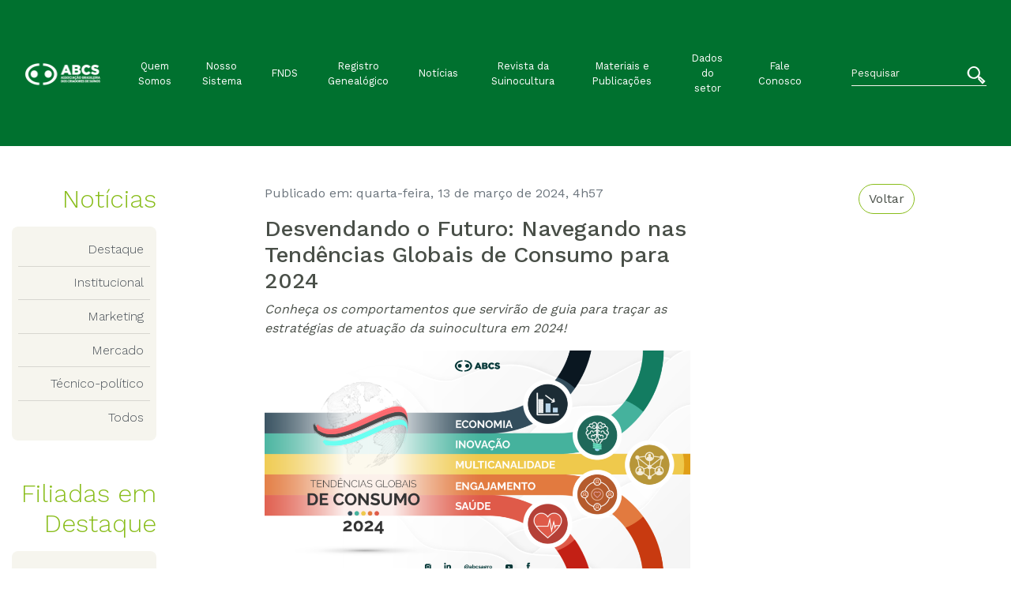

--- FILE ---
content_type: text/html; charset=UTF-8
request_url: https://abcs.org.br/noticia/desvendando-o-futuro-navegando-nas-tendencias-globais-de-consumo-para-2024/
body_size: 11584
content:

<!doctype html>
<html lang="pt-BR">

<head>
    <!-- Required meta tags -->
    <meta UTF-8>
    <meta name="viewport" content="width=device-width, initial-scale=1, shrink-to-fit=no">

    <link rel="stylesheet" href="https://abcs.org.br/wp-content/themes/abcs-theme/css/font-abcs.css">

    <link rel="stylesheet" href="https://abcs.org.br/wp-content/themes/abcs-theme/css/font-awesome.css">

    <link rel="stylesheet" href="https://abcs.org.br/wp-content/themes/abcs-theme/css/main.css">

    <link rel="stylesheet" type="text/css" href="https://abcs.org.br/wp-content/themes/abcs-theme/css/Chart.min.css">

    <link rel="stylesheet" href="https://abcs.org.br/wp-content/themes/abcs-theme/style.css">

    <title>Desvendando o Futuro: Navegando nas Tendências Globais de Consumo para 2024 &#8211; ABCS</title>
<meta name='robots' content='max-image-preview:large' />
<link rel='dns-prefetch' href='//www.googletagmanager.com' />
<link rel="alternate" title="oEmbed (JSON)" type="application/json+oembed" href="https://abcs.org.br/wp-json/oembed/1.0/embed?url=https%3A%2F%2Fabcs.org.br%2Fnoticia%2Fdesvendando-o-futuro-navegando-nas-tendencias-globais-de-consumo-para-2024%2F" />
<link rel="alternate" title="oEmbed (XML)" type="text/xml+oembed" href="https://abcs.org.br/wp-json/oembed/1.0/embed?url=https%3A%2F%2Fabcs.org.br%2Fnoticia%2Fdesvendando-o-futuro-navegando-nas-tendencias-globais-de-consumo-para-2024%2F&#038;format=xml" />
<style id='wp-img-auto-sizes-contain-inline-css' type='text/css'>
img:is([sizes=auto i],[sizes^="auto," i]){contain-intrinsic-size:3000px 1500px}
/*# sourceURL=wp-img-auto-sizes-contain-inline-css */
</style>
<style id='wp-block-library-inline-css' type='text/css'>
:root{--wp-block-synced-color:#7a00df;--wp-block-synced-color--rgb:122,0,223;--wp-bound-block-color:var(--wp-block-synced-color);--wp-editor-canvas-background:#ddd;--wp-admin-theme-color:#007cba;--wp-admin-theme-color--rgb:0,124,186;--wp-admin-theme-color-darker-10:#006ba1;--wp-admin-theme-color-darker-10--rgb:0,107,160.5;--wp-admin-theme-color-darker-20:#005a87;--wp-admin-theme-color-darker-20--rgb:0,90,135;--wp-admin-border-width-focus:2px}@media (min-resolution:192dpi){:root{--wp-admin-border-width-focus:1.5px}}.wp-element-button{cursor:pointer}:root .has-very-light-gray-background-color{background-color:#eee}:root .has-very-dark-gray-background-color{background-color:#313131}:root .has-very-light-gray-color{color:#eee}:root .has-very-dark-gray-color{color:#313131}:root .has-vivid-green-cyan-to-vivid-cyan-blue-gradient-background{background:linear-gradient(135deg,#00d084,#0693e3)}:root .has-purple-crush-gradient-background{background:linear-gradient(135deg,#34e2e4,#4721fb 50%,#ab1dfe)}:root .has-hazy-dawn-gradient-background{background:linear-gradient(135deg,#faaca8,#dad0ec)}:root .has-subdued-olive-gradient-background{background:linear-gradient(135deg,#fafae1,#67a671)}:root .has-atomic-cream-gradient-background{background:linear-gradient(135deg,#fdd79a,#004a59)}:root .has-nightshade-gradient-background{background:linear-gradient(135deg,#330968,#31cdcf)}:root .has-midnight-gradient-background{background:linear-gradient(135deg,#020381,#2874fc)}:root{--wp--preset--font-size--normal:16px;--wp--preset--font-size--huge:42px}.has-regular-font-size{font-size:1em}.has-larger-font-size{font-size:2.625em}.has-normal-font-size{font-size:var(--wp--preset--font-size--normal)}.has-huge-font-size{font-size:var(--wp--preset--font-size--huge)}.has-text-align-center{text-align:center}.has-text-align-left{text-align:left}.has-text-align-right{text-align:right}.has-fit-text{white-space:nowrap!important}#end-resizable-editor-section{display:none}.aligncenter{clear:both}.items-justified-left{justify-content:flex-start}.items-justified-center{justify-content:center}.items-justified-right{justify-content:flex-end}.items-justified-space-between{justify-content:space-between}.screen-reader-text{border:0;clip-path:inset(50%);height:1px;margin:-1px;overflow:hidden;padding:0;position:absolute;width:1px;word-wrap:normal!important}.screen-reader-text:focus{background-color:#ddd;clip-path:none;color:#444;display:block;font-size:1em;height:auto;left:5px;line-height:normal;padding:15px 23px 14px;text-decoration:none;top:5px;width:auto;z-index:100000}html :where(.has-border-color){border-style:solid}html :where([style*=border-top-color]){border-top-style:solid}html :where([style*=border-right-color]){border-right-style:solid}html :where([style*=border-bottom-color]){border-bottom-style:solid}html :where([style*=border-left-color]){border-left-style:solid}html :where([style*=border-width]){border-style:solid}html :where([style*=border-top-width]){border-top-style:solid}html :where([style*=border-right-width]){border-right-style:solid}html :where([style*=border-bottom-width]){border-bottom-style:solid}html :where([style*=border-left-width]){border-left-style:solid}html :where(img[class*=wp-image-]){height:auto;max-width:100%}:where(figure){margin:0 0 1em}html :where(.is-position-sticky){--wp-admin--admin-bar--position-offset:var(--wp-admin--admin-bar--height,0px)}@media screen and (max-width:600px){html :where(.is-position-sticky){--wp-admin--admin-bar--position-offset:0px}}

/*# sourceURL=wp-block-library-inline-css */
</style><style id='wp-block-heading-inline-css' type='text/css'>
h1:where(.wp-block-heading).has-background,h2:where(.wp-block-heading).has-background,h3:where(.wp-block-heading).has-background,h4:where(.wp-block-heading).has-background,h5:where(.wp-block-heading).has-background,h6:where(.wp-block-heading).has-background{padding:1.25em 2.375em}h1.has-text-align-left[style*=writing-mode]:where([style*=vertical-lr]),h1.has-text-align-right[style*=writing-mode]:where([style*=vertical-rl]),h2.has-text-align-left[style*=writing-mode]:where([style*=vertical-lr]),h2.has-text-align-right[style*=writing-mode]:where([style*=vertical-rl]),h3.has-text-align-left[style*=writing-mode]:where([style*=vertical-lr]),h3.has-text-align-right[style*=writing-mode]:where([style*=vertical-rl]),h4.has-text-align-left[style*=writing-mode]:where([style*=vertical-lr]),h4.has-text-align-right[style*=writing-mode]:where([style*=vertical-rl]),h5.has-text-align-left[style*=writing-mode]:where([style*=vertical-lr]),h5.has-text-align-right[style*=writing-mode]:where([style*=vertical-rl]),h6.has-text-align-left[style*=writing-mode]:where([style*=vertical-lr]),h6.has-text-align-right[style*=writing-mode]:where([style*=vertical-rl]){rotate:180deg}
/*# sourceURL=https://abcs.org.br/wp-includes/blocks/heading/style.min.css */
</style>
<style id='wp-block-image-inline-css' type='text/css'>
.wp-block-image>a,.wp-block-image>figure>a{display:inline-block}.wp-block-image img{box-sizing:border-box;height:auto;max-width:100%;vertical-align:bottom}@media not (prefers-reduced-motion){.wp-block-image img.hide{visibility:hidden}.wp-block-image img.show{animation:show-content-image .4s}}.wp-block-image[style*=border-radius] img,.wp-block-image[style*=border-radius]>a{border-radius:inherit}.wp-block-image.has-custom-border img{box-sizing:border-box}.wp-block-image.aligncenter{text-align:center}.wp-block-image.alignfull>a,.wp-block-image.alignwide>a{width:100%}.wp-block-image.alignfull img,.wp-block-image.alignwide img{height:auto;width:100%}.wp-block-image .aligncenter,.wp-block-image .alignleft,.wp-block-image .alignright,.wp-block-image.aligncenter,.wp-block-image.alignleft,.wp-block-image.alignright{display:table}.wp-block-image .aligncenter>figcaption,.wp-block-image .alignleft>figcaption,.wp-block-image .alignright>figcaption,.wp-block-image.aligncenter>figcaption,.wp-block-image.alignleft>figcaption,.wp-block-image.alignright>figcaption{caption-side:bottom;display:table-caption}.wp-block-image .alignleft{float:left;margin:.5em 1em .5em 0}.wp-block-image .alignright{float:right;margin:.5em 0 .5em 1em}.wp-block-image .aligncenter{margin-left:auto;margin-right:auto}.wp-block-image :where(figcaption){margin-bottom:1em;margin-top:.5em}.wp-block-image.is-style-circle-mask img{border-radius:9999px}@supports ((-webkit-mask-image:none) or (mask-image:none)) or (-webkit-mask-image:none){.wp-block-image.is-style-circle-mask img{border-radius:0;-webkit-mask-image:url('data:image/svg+xml;utf8,<svg viewBox="0 0 100 100" xmlns="http://www.w3.org/2000/svg"><circle cx="50" cy="50" r="50"/></svg>');mask-image:url('data:image/svg+xml;utf8,<svg viewBox="0 0 100 100" xmlns="http://www.w3.org/2000/svg"><circle cx="50" cy="50" r="50"/></svg>');mask-mode:alpha;-webkit-mask-position:center;mask-position:center;-webkit-mask-repeat:no-repeat;mask-repeat:no-repeat;-webkit-mask-size:contain;mask-size:contain}}:root :where(.wp-block-image.is-style-rounded img,.wp-block-image .is-style-rounded img){border-radius:9999px}.wp-block-image figure{margin:0}.wp-lightbox-container{display:flex;flex-direction:column;position:relative}.wp-lightbox-container img{cursor:zoom-in}.wp-lightbox-container img:hover+button{opacity:1}.wp-lightbox-container button{align-items:center;backdrop-filter:blur(16px) saturate(180%);background-color:#5a5a5a40;border:none;border-radius:4px;cursor:zoom-in;display:flex;height:20px;justify-content:center;opacity:0;padding:0;position:absolute;right:16px;text-align:center;top:16px;width:20px;z-index:100}@media not (prefers-reduced-motion){.wp-lightbox-container button{transition:opacity .2s ease}}.wp-lightbox-container button:focus-visible{outline:3px auto #5a5a5a40;outline:3px auto -webkit-focus-ring-color;outline-offset:3px}.wp-lightbox-container button:hover{cursor:pointer;opacity:1}.wp-lightbox-container button:focus{opacity:1}.wp-lightbox-container button:focus,.wp-lightbox-container button:hover,.wp-lightbox-container button:not(:hover):not(:active):not(.has-background){background-color:#5a5a5a40;border:none}.wp-lightbox-overlay{box-sizing:border-box;cursor:zoom-out;height:100vh;left:0;overflow:hidden;position:fixed;top:0;visibility:hidden;width:100%;z-index:100000}.wp-lightbox-overlay .close-button{align-items:center;cursor:pointer;display:flex;justify-content:center;min-height:40px;min-width:40px;padding:0;position:absolute;right:calc(env(safe-area-inset-right) + 16px);top:calc(env(safe-area-inset-top) + 16px);z-index:5000000}.wp-lightbox-overlay .close-button:focus,.wp-lightbox-overlay .close-button:hover,.wp-lightbox-overlay .close-button:not(:hover):not(:active):not(.has-background){background:none;border:none}.wp-lightbox-overlay .lightbox-image-container{height:var(--wp--lightbox-container-height);left:50%;overflow:hidden;position:absolute;top:50%;transform:translate(-50%,-50%);transform-origin:top left;width:var(--wp--lightbox-container-width);z-index:9999999999}.wp-lightbox-overlay .wp-block-image{align-items:center;box-sizing:border-box;display:flex;height:100%;justify-content:center;margin:0;position:relative;transform-origin:0 0;width:100%;z-index:3000000}.wp-lightbox-overlay .wp-block-image img{height:var(--wp--lightbox-image-height);min-height:var(--wp--lightbox-image-height);min-width:var(--wp--lightbox-image-width);width:var(--wp--lightbox-image-width)}.wp-lightbox-overlay .wp-block-image figcaption{display:none}.wp-lightbox-overlay button{background:none;border:none}.wp-lightbox-overlay .scrim{background-color:#fff;height:100%;opacity:.9;position:absolute;width:100%;z-index:2000000}.wp-lightbox-overlay.active{visibility:visible}@media not (prefers-reduced-motion){.wp-lightbox-overlay.active{animation:turn-on-visibility .25s both}.wp-lightbox-overlay.active img{animation:turn-on-visibility .35s both}.wp-lightbox-overlay.show-closing-animation:not(.active){animation:turn-off-visibility .35s both}.wp-lightbox-overlay.show-closing-animation:not(.active) img{animation:turn-off-visibility .25s both}.wp-lightbox-overlay.zoom.active{animation:none;opacity:1;visibility:visible}.wp-lightbox-overlay.zoom.active .lightbox-image-container{animation:lightbox-zoom-in .4s}.wp-lightbox-overlay.zoom.active .lightbox-image-container img{animation:none}.wp-lightbox-overlay.zoom.active .scrim{animation:turn-on-visibility .4s forwards}.wp-lightbox-overlay.zoom.show-closing-animation:not(.active){animation:none}.wp-lightbox-overlay.zoom.show-closing-animation:not(.active) .lightbox-image-container{animation:lightbox-zoom-out .4s}.wp-lightbox-overlay.zoom.show-closing-animation:not(.active) .lightbox-image-container img{animation:none}.wp-lightbox-overlay.zoom.show-closing-animation:not(.active) .scrim{animation:turn-off-visibility .4s forwards}}@keyframes show-content-image{0%{visibility:hidden}99%{visibility:hidden}to{visibility:visible}}@keyframes turn-on-visibility{0%{opacity:0}to{opacity:1}}@keyframes turn-off-visibility{0%{opacity:1;visibility:visible}99%{opacity:0;visibility:visible}to{opacity:0;visibility:hidden}}@keyframes lightbox-zoom-in{0%{transform:translate(calc((-100vw + var(--wp--lightbox-scrollbar-width))/2 + var(--wp--lightbox-initial-left-position)),calc(-50vh + var(--wp--lightbox-initial-top-position))) scale(var(--wp--lightbox-scale))}to{transform:translate(-50%,-50%) scale(1)}}@keyframes lightbox-zoom-out{0%{transform:translate(-50%,-50%) scale(1);visibility:visible}99%{visibility:visible}to{transform:translate(calc((-100vw + var(--wp--lightbox-scrollbar-width))/2 + var(--wp--lightbox-initial-left-position)),calc(-50vh + var(--wp--lightbox-initial-top-position))) scale(var(--wp--lightbox-scale));visibility:hidden}}
/*# sourceURL=https://abcs.org.br/wp-includes/blocks/image/style.min.css */
</style>
<style id='wp-block-paragraph-inline-css' type='text/css'>
.is-small-text{font-size:.875em}.is-regular-text{font-size:1em}.is-large-text{font-size:2.25em}.is-larger-text{font-size:3em}.has-drop-cap:not(:focus):first-letter{float:left;font-size:8.4em;font-style:normal;font-weight:100;line-height:.68;margin:.05em .1em 0 0;text-transform:uppercase}body.rtl .has-drop-cap:not(:focus):first-letter{float:none;margin-left:.1em}p.has-drop-cap.has-background{overflow:hidden}:root :where(p.has-background){padding:1.25em 2.375em}:where(p.has-text-color:not(.has-link-color)) a{color:inherit}p.has-text-align-left[style*="writing-mode:vertical-lr"],p.has-text-align-right[style*="writing-mode:vertical-rl"]{rotate:180deg}
/*# sourceURL=https://abcs.org.br/wp-includes/blocks/paragraph/style.min.css */
</style>
<style id='global-styles-inline-css' type='text/css'>
:root{--wp--preset--aspect-ratio--square: 1;--wp--preset--aspect-ratio--4-3: 4/3;--wp--preset--aspect-ratio--3-4: 3/4;--wp--preset--aspect-ratio--3-2: 3/2;--wp--preset--aspect-ratio--2-3: 2/3;--wp--preset--aspect-ratio--16-9: 16/9;--wp--preset--aspect-ratio--9-16: 9/16;--wp--preset--color--black: #000000;--wp--preset--color--cyan-bluish-gray: #abb8c3;--wp--preset--color--white: #ffffff;--wp--preset--color--pale-pink: #f78da7;--wp--preset--color--vivid-red: #cf2e2e;--wp--preset--color--luminous-vivid-orange: #ff6900;--wp--preset--color--luminous-vivid-amber: #fcb900;--wp--preset--color--light-green-cyan: #7bdcb5;--wp--preset--color--vivid-green-cyan: #00d084;--wp--preset--color--pale-cyan-blue: #8ed1fc;--wp--preset--color--vivid-cyan-blue: #0693e3;--wp--preset--color--vivid-purple: #9b51e0;--wp--preset--gradient--vivid-cyan-blue-to-vivid-purple: linear-gradient(135deg,rgb(6,147,227) 0%,rgb(155,81,224) 100%);--wp--preset--gradient--light-green-cyan-to-vivid-green-cyan: linear-gradient(135deg,rgb(122,220,180) 0%,rgb(0,208,130) 100%);--wp--preset--gradient--luminous-vivid-amber-to-luminous-vivid-orange: linear-gradient(135deg,rgb(252,185,0) 0%,rgb(255,105,0) 100%);--wp--preset--gradient--luminous-vivid-orange-to-vivid-red: linear-gradient(135deg,rgb(255,105,0) 0%,rgb(207,46,46) 100%);--wp--preset--gradient--very-light-gray-to-cyan-bluish-gray: linear-gradient(135deg,rgb(238,238,238) 0%,rgb(169,184,195) 100%);--wp--preset--gradient--cool-to-warm-spectrum: linear-gradient(135deg,rgb(74,234,220) 0%,rgb(151,120,209) 20%,rgb(207,42,186) 40%,rgb(238,44,130) 60%,rgb(251,105,98) 80%,rgb(254,248,76) 100%);--wp--preset--gradient--blush-light-purple: linear-gradient(135deg,rgb(255,206,236) 0%,rgb(152,150,240) 100%);--wp--preset--gradient--blush-bordeaux: linear-gradient(135deg,rgb(254,205,165) 0%,rgb(254,45,45) 50%,rgb(107,0,62) 100%);--wp--preset--gradient--luminous-dusk: linear-gradient(135deg,rgb(255,203,112) 0%,rgb(199,81,192) 50%,rgb(65,88,208) 100%);--wp--preset--gradient--pale-ocean: linear-gradient(135deg,rgb(255,245,203) 0%,rgb(182,227,212) 50%,rgb(51,167,181) 100%);--wp--preset--gradient--electric-grass: linear-gradient(135deg,rgb(202,248,128) 0%,rgb(113,206,126) 100%);--wp--preset--gradient--midnight: linear-gradient(135deg,rgb(2,3,129) 0%,rgb(40,116,252) 100%);--wp--preset--font-size--small: 13px;--wp--preset--font-size--medium: 20px;--wp--preset--font-size--large: 36px;--wp--preset--font-size--x-large: 42px;--wp--preset--spacing--20: 0.44rem;--wp--preset--spacing--30: 0.67rem;--wp--preset--spacing--40: 1rem;--wp--preset--spacing--50: 1.5rem;--wp--preset--spacing--60: 2.25rem;--wp--preset--spacing--70: 3.38rem;--wp--preset--spacing--80: 5.06rem;--wp--preset--shadow--natural: 6px 6px 9px rgba(0, 0, 0, 0.2);--wp--preset--shadow--deep: 12px 12px 50px rgba(0, 0, 0, 0.4);--wp--preset--shadow--sharp: 6px 6px 0px rgba(0, 0, 0, 0.2);--wp--preset--shadow--outlined: 6px 6px 0px -3px rgb(255, 255, 255), 6px 6px rgb(0, 0, 0);--wp--preset--shadow--crisp: 6px 6px 0px rgb(0, 0, 0);}:where(.is-layout-flex){gap: 0.5em;}:where(.is-layout-grid){gap: 0.5em;}body .is-layout-flex{display: flex;}.is-layout-flex{flex-wrap: wrap;align-items: center;}.is-layout-flex > :is(*, div){margin: 0;}body .is-layout-grid{display: grid;}.is-layout-grid > :is(*, div){margin: 0;}:where(.wp-block-columns.is-layout-flex){gap: 2em;}:where(.wp-block-columns.is-layout-grid){gap: 2em;}:where(.wp-block-post-template.is-layout-flex){gap: 1.25em;}:where(.wp-block-post-template.is-layout-grid){gap: 1.25em;}.has-black-color{color: var(--wp--preset--color--black) !important;}.has-cyan-bluish-gray-color{color: var(--wp--preset--color--cyan-bluish-gray) !important;}.has-white-color{color: var(--wp--preset--color--white) !important;}.has-pale-pink-color{color: var(--wp--preset--color--pale-pink) !important;}.has-vivid-red-color{color: var(--wp--preset--color--vivid-red) !important;}.has-luminous-vivid-orange-color{color: var(--wp--preset--color--luminous-vivid-orange) !important;}.has-luminous-vivid-amber-color{color: var(--wp--preset--color--luminous-vivid-amber) !important;}.has-light-green-cyan-color{color: var(--wp--preset--color--light-green-cyan) !important;}.has-vivid-green-cyan-color{color: var(--wp--preset--color--vivid-green-cyan) !important;}.has-pale-cyan-blue-color{color: var(--wp--preset--color--pale-cyan-blue) !important;}.has-vivid-cyan-blue-color{color: var(--wp--preset--color--vivid-cyan-blue) !important;}.has-vivid-purple-color{color: var(--wp--preset--color--vivid-purple) !important;}.has-black-background-color{background-color: var(--wp--preset--color--black) !important;}.has-cyan-bluish-gray-background-color{background-color: var(--wp--preset--color--cyan-bluish-gray) !important;}.has-white-background-color{background-color: var(--wp--preset--color--white) !important;}.has-pale-pink-background-color{background-color: var(--wp--preset--color--pale-pink) !important;}.has-vivid-red-background-color{background-color: var(--wp--preset--color--vivid-red) !important;}.has-luminous-vivid-orange-background-color{background-color: var(--wp--preset--color--luminous-vivid-orange) !important;}.has-luminous-vivid-amber-background-color{background-color: var(--wp--preset--color--luminous-vivid-amber) !important;}.has-light-green-cyan-background-color{background-color: var(--wp--preset--color--light-green-cyan) !important;}.has-vivid-green-cyan-background-color{background-color: var(--wp--preset--color--vivid-green-cyan) !important;}.has-pale-cyan-blue-background-color{background-color: var(--wp--preset--color--pale-cyan-blue) !important;}.has-vivid-cyan-blue-background-color{background-color: var(--wp--preset--color--vivid-cyan-blue) !important;}.has-vivid-purple-background-color{background-color: var(--wp--preset--color--vivid-purple) !important;}.has-black-border-color{border-color: var(--wp--preset--color--black) !important;}.has-cyan-bluish-gray-border-color{border-color: var(--wp--preset--color--cyan-bluish-gray) !important;}.has-white-border-color{border-color: var(--wp--preset--color--white) !important;}.has-pale-pink-border-color{border-color: var(--wp--preset--color--pale-pink) !important;}.has-vivid-red-border-color{border-color: var(--wp--preset--color--vivid-red) !important;}.has-luminous-vivid-orange-border-color{border-color: var(--wp--preset--color--luminous-vivid-orange) !important;}.has-luminous-vivid-amber-border-color{border-color: var(--wp--preset--color--luminous-vivid-amber) !important;}.has-light-green-cyan-border-color{border-color: var(--wp--preset--color--light-green-cyan) !important;}.has-vivid-green-cyan-border-color{border-color: var(--wp--preset--color--vivid-green-cyan) !important;}.has-pale-cyan-blue-border-color{border-color: var(--wp--preset--color--pale-cyan-blue) !important;}.has-vivid-cyan-blue-border-color{border-color: var(--wp--preset--color--vivid-cyan-blue) !important;}.has-vivid-purple-border-color{border-color: var(--wp--preset--color--vivid-purple) !important;}.has-vivid-cyan-blue-to-vivid-purple-gradient-background{background: var(--wp--preset--gradient--vivid-cyan-blue-to-vivid-purple) !important;}.has-light-green-cyan-to-vivid-green-cyan-gradient-background{background: var(--wp--preset--gradient--light-green-cyan-to-vivid-green-cyan) !important;}.has-luminous-vivid-amber-to-luminous-vivid-orange-gradient-background{background: var(--wp--preset--gradient--luminous-vivid-amber-to-luminous-vivid-orange) !important;}.has-luminous-vivid-orange-to-vivid-red-gradient-background{background: var(--wp--preset--gradient--luminous-vivid-orange-to-vivid-red) !important;}.has-very-light-gray-to-cyan-bluish-gray-gradient-background{background: var(--wp--preset--gradient--very-light-gray-to-cyan-bluish-gray) !important;}.has-cool-to-warm-spectrum-gradient-background{background: var(--wp--preset--gradient--cool-to-warm-spectrum) !important;}.has-blush-light-purple-gradient-background{background: var(--wp--preset--gradient--blush-light-purple) !important;}.has-blush-bordeaux-gradient-background{background: var(--wp--preset--gradient--blush-bordeaux) !important;}.has-luminous-dusk-gradient-background{background: var(--wp--preset--gradient--luminous-dusk) !important;}.has-pale-ocean-gradient-background{background: var(--wp--preset--gradient--pale-ocean) !important;}.has-electric-grass-gradient-background{background: var(--wp--preset--gradient--electric-grass) !important;}.has-midnight-gradient-background{background: var(--wp--preset--gradient--midnight) !important;}.has-small-font-size{font-size: var(--wp--preset--font-size--small) !important;}.has-medium-font-size{font-size: var(--wp--preset--font-size--medium) !important;}.has-large-font-size{font-size: var(--wp--preset--font-size--large) !important;}.has-x-large-font-size{font-size: var(--wp--preset--font-size--x-large) !important;}
/*# sourceURL=global-styles-inline-css */
</style>

<style id='classic-theme-styles-inline-css' type='text/css'>
/*! This file is auto-generated */
.wp-block-button__link{color:#fff;background-color:#32373c;border-radius:9999px;box-shadow:none;text-decoration:none;padding:calc(.667em + 2px) calc(1.333em + 2px);font-size:1.125em}.wp-block-file__button{background:#32373c;color:#fff;text-decoration:none}
/*# sourceURL=/wp-includes/css/classic-themes.min.css */
</style>
<link rel='stylesheet' id='contact-form-7-css' href='https://abcs.org.br/wp-content/plugins/contact-form-7/includes/css/styles.css?ver=6.1.4' type='text/css' media='all' />

<!-- Snippet da etiqueta do Google (gtag.js) adicionado pelo Site Kit -->
<!-- Snippet do Google Análises adicionado pelo Site Kit -->
<script type="text/javascript" src="https://www.googletagmanager.com/gtag/js?id=G-G51E1LJEWJ" id="google_gtagjs-js" async></script>
<script type="text/javascript" id="google_gtagjs-js-after">
/* <![CDATA[ */
window.dataLayer = window.dataLayer || [];function gtag(){dataLayer.push(arguments);}
gtag("set","linker",{"domains":["abcs.org.br"]});
gtag("js", new Date());
gtag("set", "developer_id.dZTNiMT", true);
gtag("config", "G-G51E1LJEWJ");
//# sourceURL=google_gtagjs-js-after
/* ]]> */
</script>
<link rel="https://api.w.org/" href="https://abcs.org.br/wp-json/" /><link rel="alternate" title="JSON" type="application/json" href="https://abcs.org.br/wp-json/wp/v2/noticia/13716" /><meta name="generator" content="WordPress 6.9" />
<link rel="canonical" href="https://abcs.org.br/noticia/desvendando-o-futuro-navegando-nas-tendencias-globais-de-consumo-para-2024/" />
<link rel='shortlink' href='https://abcs.org.br/?p=13716' />
<meta name="generator" content="Site Kit by Google 1.168.0" /><link rel="icon" href="https://abcs.org.br/wp-content/uploads/2021/06/cropped-symbol-site-32x32.png" sizes="32x32" />
<link rel="icon" href="https://abcs.org.br/wp-content/uploads/2021/06/cropped-symbol-site-192x192.png" sizes="192x192" />
<link rel="apple-touch-icon" href="https://abcs.org.br/wp-content/uploads/2021/06/cropped-symbol-site-180x180.png" />
<meta name="msapplication-TileImage" content="https://abcs.org.br/wp-content/uploads/2021/06/cropped-symbol-site-270x270.png" />
		<style type="text/css" id="wp-custom-css">
			.wp-block-image .alignleft{
	min-height: 150px;	
}

.feed-source, .feed-date{
	display:none;
}
		</style>
		</head>

<body>

<header>
    <nav class="navbar navbar-expand-lg navbar-dark bg-abcs-color-2" role="navigation">
        <div class="container-fluid py-xl-5 py-lg-3">

            <a class="navbar-brand" href="https://abcs.org.br"><img src="https://abcs.org.br/wp-content/uploads/2021/06/logo-abcs-nova-horizontal-branca-e1623697787915.png" class="img-fluid" alt="ABCS"></a>
            <button class="navbar-toggler" type="button" data-toggle="collapse" data-target=".abcs-navbar-collapse" aria-controls="abcs-navbar-collapse" aria-expanded="false" aria-label="Toggle navigation">
                <span class="navbar-toggler-icon"></span>
            </button>

            <div class="collapse navbar-collapse abcs-navbar-collapse small">
                <div class="d-sm-block d-md-none">
                    <div class="pesquisa"><form class="form-inline" role="search" method="get" action="https://abcs.org.br/">
    <div class="inner-addon right-addon">
        <input class="form-control form-abcs-color-5 px-0" type="search" placeholder="Pesquisar"
        aria-label="Search" value="" name="s">

        <button href="https://abcs.org.br/" type="submit" class="btn btn-link text-white">
            <i class="i-abcs-lupa h4"></i>
        </button>
    </div>
</form></div> 
                </div>

                <ul id="menu-principal" class="navbar-nav m-auto text-center align-items-center px-lx-5 px-lg-3"><li itemscope="itemscope" itemtype="https://www.schema.org/SiteNavigationElement" id="menu-item-100" class="menu-item menu-item-type-post_type menu-item-object-page menu-item-100 nav-item"><a title="Quem Somos" href="https://abcs.org.br/sobre-a-abcs/" class="nav-link">Quem Somos</a></li>
<li itemscope="itemscope" itemtype="https://www.schema.org/SiteNavigationElement" id="menu-item-101" class="menu-item menu-item-type-post_type menu-item-object-page menu-item-101 nav-item"><a title="Nosso Sistema" href="https://abcs.org.br/nosso-sistema/" class="nav-link">Nosso Sistema</a></li>
<li itemscope="itemscope" itemtype="https://www.schema.org/SiteNavigationElement" id="menu-item-147" class="menu-item menu-item-type-post_type menu-item-object-page menu-item-147 nav-item"><a title="FNDS" href="https://abcs.org.br/o-que-e/" class="nav-link">FNDS</a></li>
<li itemscope="itemscope" itemtype="https://www.schema.org/SiteNavigationElement" id="menu-item-181" class="menu-item menu-item-type-post_type menu-item-object-page menu-item-181 nav-item"><a title="Registro Genealógico" href="https://abcs.org.br/srgs/" class="nav-link">Registro Genealógico</a></li>
<li itemscope="itemscope" itemtype="https://www.schema.org/SiteNavigationElement" id="menu-item-97" class="menu-item menu-item-type-post_type menu-item-object-page menu-item-97 nav-item"><a title="Notícias" href="https://abcs.org.br/noticias/" class="nav-link">Notícias</a></li>
<li itemscope="itemscope" itemtype="https://www.schema.org/SiteNavigationElement" id="menu-item-99" class="menu-item menu-item-type-post_type menu-item-object-page menu-item-99 nav-item"><a title="Revista da Suinocultura" href="https://abcs.org.br/revista-da-suinocultura/" class="nav-link">Revista da Suinocultura</a></li>
<li itemscope="itemscope" itemtype="https://www.schema.org/SiteNavigationElement" id="menu-item-96" class="menu-item menu-item-type-post_type menu-item-object-page menu-item-96 nav-item"><a title="Materiais e Publicações" href="https://abcs.org.br/materiais-e-publicacoes/" class="nav-link">Materiais e Publicações</a></li>
<li itemscope="itemscope" itemtype="https://www.schema.org/SiteNavigationElement" id="menu-item-93" class="menu-item menu-item-type-post_type menu-item-object-page menu-item-93 nav-item"><a title="Dados do setor" href="https://abcs.org.br/https-docs-google-com-presentation-d-1wsvgd8jop4rabdq6vhb5likzqsqzgaiv-edituspsharingouid109524759415627701051rtpoftruesdtrue/" class="nav-link">Dados do setor</a></li>
<li itemscope="itemscope" itemtype="https://www.schema.org/SiteNavigationElement" id="menu-item-94" class="menu-item menu-item-type-post_type menu-item-object-page menu-item-94 nav-item"><a title="Fale Conosco" href="https://abcs.org.br/fale-conosco/" class="nav-link">Fale Conosco</a></li>
</ul>      

                <div class="d-none d-sm-none d-md-block ml-xl-4">
                    <div class="pesquisa"><form class="form-inline" role="search" method="get" action="https://abcs.org.br/">
    <div class="inner-addon right-addon">
        <input class="form-control form-abcs-color-5 px-0" type="search" placeholder="Pesquisar"
        aria-label="Search" value="" name="s">

        <button href="https://abcs.org.br/" type="submit" class="btn btn-link text-white">
            <i class="i-abcs-lupa h4"></i>
        </button>
    </div>
</form></div> 
                </div>
            </div>

        </div>
    </nav>
</header>
<main class="container my-5">

    <div class="row">
        
        <div class="col-lg-2 col-md-12">
            <h2 class="font-worksans-light text-abcs-color-1 mb-3 text-lg-right text-md-center">Notícias</h2>
            
            <div class="categorias list-group list-group-flush font-worksans-light text-lg-right bg-abcs-color-5 p-2 mb-lg-5 rounded">
                <a href="https://abcs.org.br/categoria_noticia/destaque/" alt="View all posts in Destaque" class="list-group-item list-group-item-action px-2">Destaque</a> <div class="list-group child bg-abcs-color-4"></div><a href="https://abcs.org.br/categoria_noticia/institucional/" alt="View all posts in Institucional" class="list-group-item list-group-item-action px-2">Institucional</a> <div class="list-group child bg-abcs-color-4"></div><a href="https://abcs.org.br/categoria_noticia/marketing/" alt="View all posts in Marketing" class="list-group-item list-group-item-action px-2">Marketing</a> <div class="list-group child bg-abcs-color-4"></div><a href="https://abcs.org.br/categoria_noticia/mercado/" alt="View all posts in Mercado" class="list-group-item list-group-item-action px-2">Mercado</a> <div class="list-group child bg-abcs-color-4"></div><a href="https://abcs.org.br/categoria_noticia/tecnico-politico/" alt="View all posts in Técnico-político" class="list-group-item list-group-item-action px-2">Técnico-político</a> <div class="list-group child bg-abcs-color-4"></div><a href="/noticias/" alt="View all posts" class="list-group-item list-group-item-action bg-abcs-color-5 px-2">Todos</a>            </div>
				
				<h2 class="font-worksans-light text-abcs-color-1 mb-3 text-lg-right text-md-center">Filiadas em Destaque</h2>
<div class="categorias list-group list-group-flush font-worksans-light text-lg-right bg-abcs-color-5 p-2 mb-lg-5 rounded">
	<a class="list-group-item list-group-item-action px-2" href="/noticias/asumas/">Asumas</a>
	<div class="list-group child bg-abcs-color-4"></div>
	<a class="list-group-item list-group-item-action px-2" href="/noticias/ags/">Ags</a>
	<div class="list-group child bg-abcs-color-4"></div>
	<a class="list-group-item list-group-item-action px-2" href="/noticias/dfsuin/">DFSUIN</a>
	<div class="list-group child bg-abcs-color-4"></div>
	<a class="list-group-item list-group-item-action px-2" href="/noticias/asemg/">ASEMG</a>
	
	
</div>            
                <div class="widget_text my-3"><div class="textwidget custom-html-widget"><p class="h6">Fale com a comunicação da ABCS</p>
<ul class="list-inline">
	<li class="list-inline-item small"><i class="i-abcs-phone text-abcs-color-1"></i>
	(61) 3030-3200</li>
	<li class="list-inline-item small"><i class="i-abcs-mobile text-abcs-color-1"></i>
	(61) 98133-7824</li>
	<li class="list-inline-item small"><i class="i-abcs-email text-abcs-color-1"></i>   comunicacao@ abcsagro.com.br</li>
</ul></div></div>                
        </div>             

        <div class="offset-lg-1 col-lg-8 col-md-12">

        
            <div class="noticia-detalhe">
                <p class="text-muted">
                    <a href="/noticias" class="btn btn-outline-abcs-color-1 text-abcs-color-3 rounded-pill float-right">Voltar</a>
                    Publicado em: quarta-feira, 13 de março de 2024, 4h57 
                </p>

                <h3 class="col-lg-8 col-md-10 col-sm-12 p-0">Desvendando o Futuro: Navegando nas Tendências Globais de Consumo para 2024</h3>

                <!-- <div class="imagem-destaque row align-items-end">
                    <div class="col-md-10 col-sm-12">
                                            </div>
                    <div class="col-md-2 col-sm-12 pl-lg-0">
                        <p class="mb-4">
                                                    </p>
                    </div>
                </div> -->
                    
                <div class="row">
                    <div class="col-lg-8 col-md-10 col-sm-12">
                        
<p><em>Conheça os comportamentos que servirão de guia para traçar as estratégias de atuação da suinocultura em 2024!&nbsp;</em></p>



<figure class="wp-block-image size-large"><img fetchpriority="high" decoding="async" width="1024" height="548" src="https://abcs.org.br/wp-content/uploads/2024/03/Boletim_-_Tendencias_2024_Boletim-1024x548.png" alt="" class="wp-image-13735" srcset="https://abcs.org.br/wp-content/uploads/2024/03/Boletim_-_Tendencias_2024_Boletim-1024x548.png 1024w, https://abcs.org.br/wp-content/uploads/2024/03/Boletim_-_Tendencias_2024_Boletim-300x160.png 300w, https://abcs.org.br/wp-content/uploads/2024/03/Boletim_-_Tendencias_2024_Boletim-150x80.png 150w, https://abcs.org.br/wp-content/uploads/2024/03/Boletim_-_Tendencias_2024_Boletim-768x411.png 768w, https://abcs.org.br/wp-content/uploads/2024/03/Boletim_-_Tendencias_2024_Boletim-1536x821.png 1536w, https://abcs.org.br/wp-content/uploads/2024/03/Boletim_-_Tendencias_2024_Boletim-1320x706.png 1320w, https://abcs.org.br/wp-content/uploads/2024/03/Boletim_-_Tendencias_2024_Boletim.png 1773w" sizes="(max-width: 1024px) 100vw, 1024px" /></figure>



<p>Como é de praxe, a Associação Brasileira dos Criadores de Suínos (ABCS) apresenta as principais tendências globais de consumo que moldarão o mercado em 2024. Em uma década de desconstrução e profundos impactos no sistema e nos serviços, e busca por agilidade e solução, aliada ao desejo por contato e personalização, essas informações são um guia crucial para orientar as estratégias da suinocultura na conquista da conexão com os consumidores. A pesquisa traz boas notícias para quem trabalha com a proteína animal, como a informação de que <strong>70% dos brasileiros estão consumindo carne regularmente</strong>.</p>



<h3 class="wp-block-heading"><strong>Redução de Custos</strong></h3>



<p>Segundo a McKinsey &amp; Company, <strong>9 em cada 10 consumidores estão adotando estratégias para reduzir custos</strong>. Embora otimistas quanto ao futuro, permanecem cautelosos no presente. As classes sociais mais altas demonstram maior otimismo, enquanto as mais baixas mostram menor confiança. A Euromonitor ressalta que os <strong>consumidores</strong> <strong>buscam soluções rápidas para melhorar o bem-estar físico e mental</strong>, indicando oportunidades para a suinocultura adaptar-se a essa demanda.</p>



<h3 class="wp-block-heading"><strong>Concretização tecnológica e Era da assistência</strong></h3>



<p>Ferramentas de inteligência artificial evoluem para co-criar as decisões dos consumidores. A IA generativa, exemplificada pela assistente virtual Luzia do WhatsApp, destaca a importância da personalização para aprimorar a experiência do cliente. A Mintel revela que mais de 40% dos consumidores se sentem confortáveis com assistentes de voz oferecendo recomendações personalizadas, destacando a necessidade de abordagens dedicadas à assistência para cativar o público.</p>



<h3 class="wp-block-heading"><strong>Mindset do Consumidor e Redes Sociais</strong></h3>



<figure class="wp-block-image size-large"><img decoding="async" width="1024" height="567" src="https://abcs.org.br/wp-content/uploads/2024/03/texto1-1024x567.png" alt="" class="wp-image-13717" srcset="https://abcs.org.br/wp-content/uploads/2024/03/texto1-1024x567.png 1024w, https://abcs.org.br/wp-content/uploads/2024/03/texto1-300x166.png 300w, https://abcs.org.br/wp-content/uploads/2024/03/texto1-150x83.png 150w, https://abcs.org.br/wp-content/uploads/2024/03/texto1-768x425.png 768w, https://abcs.org.br/wp-content/uploads/2024/03/texto1-1320x731.png 1320w, https://abcs.org.br/wp-content/uploads/2024/03/texto1.png 1439w" sizes="(max-width: 1024px) 100vw, 1024px" /></figure>



<p>Em meio à busca por prazer nas distrações, o TikTok se destaca com mais de 1 bilhão de usuários ativos por mês, proporcionando entretenimento e personalização. A Mintel indica que 29% dos consumidores aceitam marcas rastreando emoções para personalizar experiências. Com o <strong>Brasil como o segundo país mais ativo em redes sociais no mundo</strong>, as empresas da suinocultura devem explorar estratégias inovadoras para se conectar em um mundo cada vez mais digital.</p>



<figure class="wp-block-image size-large"><img decoding="async" width="1024" height="582" src="https://abcs.org.br/wp-content/uploads/2024/03/texto2-1024x582.png" alt="" class="wp-image-13718" srcset="https://abcs.org.br/wp-content/uploads/2024/03/texto2-1024x582.png 1024w, https://abcs.org.br/wp-content/uploads/2024/03/texto2-300x170.png 300w, https://abcs.org.br/wp-content/uploads/2024/03/texto2-150x85.png 150w, https://abcs.org.br/wp-content/uploads/2024/03/texto2-768x436.png 768w, https://abcs.org.br/wp-content/uploads/2024/03/texto2-1320x750.png 1320w, https://abcs.org.br/wp-content/uploads/2024/03/texto2.png 1449w" sizes="(max-width: 1024px) 100vw, 1024px" /></figure>



<p>Os aplicativos mais populares são, respectivamente: Instagram, Facebook, TikTok, Linkedin, Kwai e X (Twitter), que se consolidam como fontes de entretenimento, meios de comunicação e também de e-commerce, ou “social commerce”, já que <strong>76% dos brasileiros utilizam as redes sociais para pesquisar itens de desejo e para comprar</strong>. 56% também utilizam para verificar avaliações de outros clientes e 54% utilizam para comparar preços.&nbsp;</p>



<h3 class="wp-block-heading"><strong>Apesar do E-commerce, o varejo físico ainda vive</strong></h3>



<figure class="wp-block-image size-large"><img loading="lazy" decoding="async" width="1024" height="573" src="https://abcs.org.br/wp-content/uploads/2024/03/texto-3-1024x573.png" alt="" class="wp-image-13719" srcset="https://abcs.org.br/wp-content/uploads/2024/03/texto-3-1024x573.png 1024w, https://abcs.org.br/wp-content/uploads/2024/03/texto-3-300x168.png 300w, https://abcs.org.br/wp-content/uploads/2024/03/texto-3-150x84.png 150w, https://abcs.org.br/wp-content/uploads/2024/03/texto-3-768x430.png 768w, https://abcs.org.br/wp-content/uploads/2024/03/texto-3-1320x739.png 1320w, https://abcs.org.br/wp-content/uploads/2024/03/texto-3.png 1436w" sizes="auto, (max-width: 1024px) 100vw, 1024px" /></figure>



<p>Apesar da ascensão do comércio online, <strong>67% dos consumidores ainda preferem compras presenciais</strong>, conforme aponta a Mintel. A Kantar ressalta um aumento de 8,8% nas visitas de jovens aos pontos físicos para comprar carne em 2023. Isso evidencia que tanto o ambiente online quanto o offline possuem espaço no mercado, e o quanto as lojas físicas são valorizadas pela experiência que proporcionam.</p>



<h3 class="wp-block-heading"><strong>Sustentabilidade, alimentação saudável e bem-estar&nbsp;</strong></h3>



<p>Embora a sustentabilidade não seja o único fator decisivo na escolha de compra, a pauta permanece relevante para os consumidores. Uma pesquisa da Sodexo destaca que <strong>90% dos consumidores brasileiros preferem uma alimentação saudável, desde que inclua carne na dieta</strong>. A suinocultura pode se destacar ao atender às demandas por produtos saudáveis e sustentáveis, considerando critérios como preço, preferência, valor nutricional e impacto ambiental.</p>



<p>Em um cenário de constantes mudanças, a suinocultura está diante de oportunidades significativas ao compreender e adaptar-se a essas tendências de consumo globais. A inovação, a personalização e a conexão com o consumidor surgem como pilares essenciais para o sucesso no mercado suinícola de 2024.</p>



<p>A diretora de marketing e projetos da ABCS, Lívia Machado, explica: “Considerando que nós precisamos estar sempre atentos ao comportamento do consumidor, basta olharmos para nós mesmos sobre como a gente muda. De opinião, de interesse, mudam os momentos da nossa vida e assim muda a nossa busca. Por isso, para a ABCS é essencial acompanhar as principais tendências para entender e atender aquilo que os consumidores esperam em relação à saúde, proteína, conexão, saúde e sabor”, finaliza.</p>



<p><strong>Se você é um contribuinte do Fundo Nacional de Desenvolvimento da Suinocultura (FNDS), a ABCS irá oferecer uma palestra trazendo informações mais detalhadas e aprofundadas sobre o tema durante a Escola de Gestores no dia 19 de março, salve a data na agenda!&nbsp;&nbsp;&nbsp;</strong></p>
                    </div>
                </div>
            </div>

            
        
        </div>
    </div>
</main>

<footer class="w-100 bg-abcs-color-3">
    <div class="container">
        <div class="row py-3">
            <div class="col-md-1 col-sm-12 text-lg-right">
                <img src="https://abcs.org.br/wp-content/uploads/2021/06/icone-rodape-site.png" class="" alt="Logo ABCS">
            </div>
            <div class="col-lg-7 col-md-10 text-left text-white pt-2">
                <p class="mb-0 small">  
                    © Copyright 2023. Associação Brasileira dos Criadores de Suínos                </p>
            </div>
                    </div>
    </div>

    <script type="speculationrules">
{"prefetch":[{"source":"document","where":{"and":[{"href_matches":"/*"},{"not":{"href_matches":["/wp-*.php","/wp-admin/*","/wp-content/uploads/*","/wp-content/*","/wp-content/plugins/*","/wp-content/themes/abcs-theme/*","/*\\?(.+)"]}},{"not":{"selector_matches":"a[rel~=\"nofollow\"]"}},{"not":{"selector_matches":".no-prefetch, .no-prefetch a"}}]},"eagerness":"conservative"}]}
</script>
<script type="text/javascript" src="https://abcs.org.br/wp-includes/js/dist/hooks.min.js?ver=dd5603f07f9220ed27f1" id="wp-hooks-js"></script>
<script type="text/javascript" src="https://abcs.org.br/wp-includes/js/dist/i18n.min.js?ver=c26c3dc7bed366793375" id="wp-i18n-js"></script>
<script type="text/javascript" id="wp-i18n-js-after">
/* <![CDATA[ */
wp.i18n.setLocaleData( { 'text direction\u0004ltr': [ 'ltr' ] } );
//# sourceURL=wp-i18n-js-after
/* ]]> */
</script>
<script type="text/javascript" src="https://abcs.org.br/wp-content/plugins/contact-form-7/includes/swv/js/index.js?ver=6.1.4" id="swv-js"></script>
<script type="text/javascript" id="contact-form-7-js-translations">
/* <![CDATA[ */
( function( domain, translations ) {
	var localeData = translations.locale_data[ domain ] || translations.locale_data.messages;
	localeData[""].domain = domain;
	wp.i18n.setLocaleData( localeData, domain );
} )( "contact-form-7", {"translation-revision-date":"2025-05-19 13:41:20+0000","generator":"GlotPress\/4.0.1","domain":"messages","locale_data":{"messages":{"":{"domain":"messages","plural-forms":"nplurals=2; plural=n > 1;","lang":"pt_BR"},"Error:":["Erro:"]}},"comment":{"reference":"includes\/js\/index.js"}} );
//# sourceURL=contact-form-7-js-translations
/* ]]> */
</script>
<script type="text/javascript" id="contact-form-7-js-before">
/* <![CDATA[ */
var wpcf7 = {
    "api": {
        "root": "https:\/\/abcs.org.br\/wp-json\/",
        "namespace": "contact-form-7\/v1"
    },
    "cached": 1
};
//# sourceURL=contact-form-7-js-before
/* ]]> */
</script>
<script type="text/javascript" src="https://abcs.org.br/wp-content/plugins/contact-form-7/includes/js/index.js?ver=6.1.4" id="contact-form-7-js"></script>

    <!-- Optional JavaScript -->
    <!-- jQuery first, then Popper.js, then Bootstrap JS -->
   <!--
   <script src="http://code.jquery.com/mobile/1.4.5/jquery.mobile-1.4.5.min.js"></script>	
	-->
    <script src="https://abcs.org.br/wp-content/themes/abcs-theme/js/jquery.min.js"></script>
    <script src="https://abcs.org.br/wp-content/themes/abcs-theme/js/popper.min.js"></script>
    <script src="https://abcs.org.br/wp-content/themes/abcs-theme/js/bootstrap.js"></script>
   


    <script>
    //$(document).ready(function() {
    //$("#carouselABCS").swiperight(function() {
    //    $(this).carousel('prev');
    //    });
    //$("#carouselABCS").swipeleft(function() {
    //    $(this).carousel('next');
    //});
    //});
    </script>
</footer>
<script defer src="https://static.cloudflareinsights.com/beacon.min.js/vcd15cbe7772f49c399c6a5babf22c1241717689176015" integrity="sha512-ZpsOmlRQV6y907TI0dKBHq9Md29nnaEIPlkf84rnaERnq6zvWvPUqr2ft8M1aS28oN72PdrCzSjY4U6VaAw1EQ==" data-cf-beacon='{"version":"2024.11.0","token":"1b9f3ffeed964026b3899a164bfc0a0d","r":1,"server_timing":{"name":{"cfCacheStatus":true,"cfEdge":true,"cfExtPri":true,"cfL4":true,"cfOrigin":true,"cfSpeedBrain":true},"location_startswith":null}}' crossorigin="anonymous"></script>
</body>

</html>